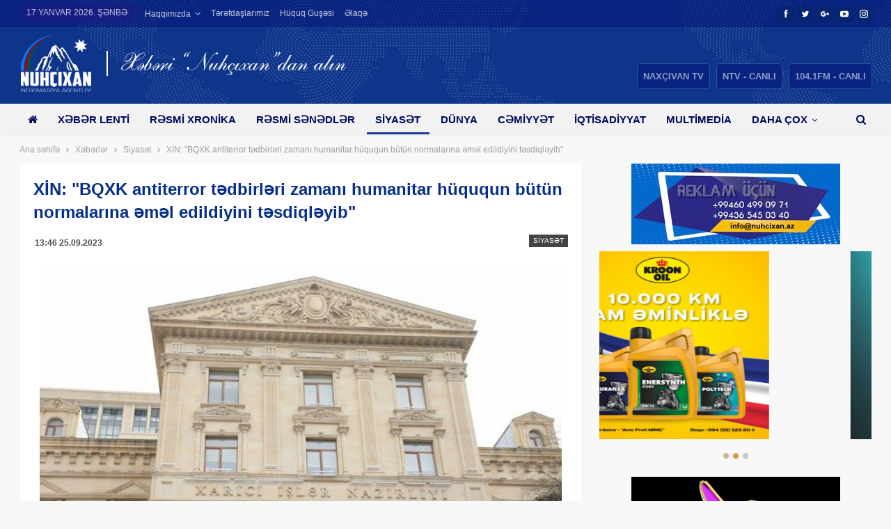

--- FILE ---
content_type: text/html; charset=utf-8
request_url: https://nuhcixan.az/news/siyaset/92684-xin-bqxk-antiterror-tedbirleri-zamani-humanitar-huququn-butun-normalarina-emel-edildiyini-tesdiqleyib
body_size: 14264
content:
<!DOCTYPE html>
<!--[if IE 8]>
<html class="ie ie8" lang="az"> <![endif]-->
<!--[if IE 9]>
<html class="ie ie9" lang="az"> <![endif]-->
<!--[if gt IE 9]><!-->
<html lang="az" dir="ltr" xmlns:og="http://ogp.me/ns#" xmlns:article="http://ogp.me/ns/article#" xmlns:book="http://ogp.me/ns/book#" xmlns:profile="http://ogp.me/ns/profile#" xmlns:video="http://ogp.me/ns/video#">
<!--<![endif]-->

<head>
    <base href="https://nuhcixan.az/" />
    <title>XİN: &quot;BQXK antiterror tədbirləri zamanı humanitar hüququn bütün normalarına əməl edildiyini təsdiqləyib&quot; | "Nuhçıxan" İnformasiya Agentliyi</title>
    <meta name="google-site-verification" content="53yi1PMmyBdA2pbozCCoYsOEHw7Px6kICvSSvuSfw3Q" />
    <meta name="yandex-verification" content="4618381fda57d0ab" />
    <meta charset="UTF-8">
    <meta http-equiv="X-UA-Compatible" content="IE=edge">
    <meta name="viewport" content="width=device-width, initial-scale=1.0">
    <meta name="keywords" content="XİN: &quot;BQXK antiterror tədbirləri zamanı humanitar hüququn bütün normalarına əməl edildiyini təsdiqləyib&quot; | "Nuhçıxan" İnformasiya Agentliyi">
    <meta name="description" content="XİN: &quot;BQXK antiterror tədbirləri zamanı humanitar hüququn bütün normalarına əməl edildiyini təsdiqləyib&quot; | "Nuhçıxan" İnformasiya Agentliyi">
    <meta property="og:type" content="article" />
    <meta property="og:title" content="XİN: &quot;BQXK antiterror tədbirləri zamanı humanitar hüququn bütün normalarına əməl edildiyini təsdiqləyib&quot; | "Nuhçıxan" İnformasiya Agentliyi" />
    <meta property="og:description" content="XİN: &quot;BQXK antiterror tədbirləri zamanı humanitar hüququn bütün normalarına əməl edildiyini təsdiqləyib&quot; | "Nuhçıxan" İnformasiya Agentliyi"/>
    <meta property="og:url" content="https://nuhcixan.az/news/siyaset/92684-xin-bqxk-antiterror-tedbirleri-zamani-humanitar-huququn-butun-normalarina-emel-edildiyini-tesdiqleyib" />
    <meta property="og:site_name" content=""Nuhçıxan" İnformasiya Agentliyi" />
    <meta property="fb:app_id" content="288589205630312" />
    <meta property="og:image" content="https://img.nuhcixan.az/news/2023/09/photo_92684.jpg?v=MjAyMy0wOS0yNSAxNDowNjozMw==" />
    <meta property="og:image:width" content="750" />
    <meta property="og:image:height" content="416" />
    <meta property="og:locale" content="az" />
    <meta name="twitter:card" content="summary_large_image" />
    <meta name="twitter:url" content="https://nuhcixan.az/news/siyaset/92684-xin-bqxk-antiterror-tedbirleri-zamani-humanitar-huququn-butun-normalarina-emel-edildiyini-tesdiqleyib" />
    <meta name="twitter:title" content="XİN: &quot;BQXK antiterror tədbirləri zamanı humanitar hüququn bütün normalarına əməl edildiyini təsdiqləyib&quot; | "Nuhçıxan" İnformasiya Agentliyi" />
    <meta name="twitter:description" content="XİN: &quot;BQXK antiterror tədbirləri zamanı humanitar hüququn bütün normalarına əməl edildiyini təsdiqləyib&quot; | "Nuhçıxan" İnformasiya Agentliyi" />
    <meta name="twitter:site" content="@Naxcivantv" />
    <meta name="twitter:image" content="https://img.nuhcixan.az/news/2023/09/photo_92684.jpg?v=MjAyMy0wOS0yNSAxNDowNjozMw==" />
    <meta name="twitter:creator" content="@Naxcivantv" />
    <meta name="google-adsense-account" content="ca-pub-6547492287675968">

    <link rel="canonical" href="https://nuhcixan.az/news/siyaset/92684-xin-bqxk-antiterror-tedbirleri-zamani-humanitar-huququn-butun-normalarina-emel-edildiyini-tesdiqleyib" />
    <link rel='shortlink' href='https://nuhcixan.az/news/siyaset/92684-xin-bqxk-antiterror-tedbirleri-zamani-humanitar-huququn-butun-normalarina-emel-edildiyini-tesdiqleyib' />
    <link rel="shortcut icon" href="images/favicon.png">
    <link rel='dns-prefetch' href="//fonts.googleapis.com" />
    <link rel='dns-prefetch' href="//s.w.org" />
    <link rel="manifest" href="/manifest.json" />

    <script src="https://cdn.onesignal.com/sdks/OneSignalSDK.js" async=""></script>
    <script>
        var OneSignal = window.OneSignal || [];
        OneSignal.push(function() {
            OneSignal.init({
                appId: "31b7960f-30e5-4611-8de1-0f5733616650",
                autoRegister: true,
                persistNotification: false
            });
        });
    </script>

    <script type='text/javascript' src='https://platform-api.sharethis.com/js/sharethis.js#property=6471e40aa660b80019d55db9&product=sop' async='async'></script>

    <script async src="https://pagead2.googlesyndication.com/pagead/js/adsbygoogle.js?client=ca-pub-6547492287675968"
            crossorigin="anonymous"></script>

    <style type="text/css">
        .mistape-test,
        .mistape_mistake_inner {
            color: #e42029 !important;
        }

        #mistape_dialog h2::before,
        #mistape_dialog .mistape_action,
        .mistape-letter-back {
            background-color: #e42029 !important;
        }

        #mistape_reported_text:before,
        #mistape_reported_text:after {
            border-color: #e42029 !important;
        }

        .mistape-letter-front .front-left {
            border-left-color: #e42029 !important;
        }

        .mistape-letter-front .front-right {
            border-right-color: #e42029 !important;
        }

        .mistape-letter-front .front-bottom,
        .mistape-letter-back>.mistape-letter-back-top,
        .mistape-letter-top {
            border-bottom-color: #e42029 !important;
        }

        .mistape-logo svg {
            fill: #e42029 !important;
        }
    </style>
    <link rel='stylesheet' id='contact-form-7-css' href='css/styles.css' type='text/css' media='all' />
    <link rel='stylesheet' id='js_composer_front-css' href='css/js_composer.min.css' type='text/css' media='all' />
    <link rel='stylesheet' id='publisher-child-css' href='css/style.css' type='text/css' media='all' />
    <link rel='stylesheet' id='better-framework-main-fonts-css' href='https://fonts.googleapis.com/css?family=Frank+Ruhl+Libre:700' type='text/css' media='all' />

    <script type="text/javascript" src="js/jquery.js"></script>
    <script type="text/javascript" src="js/jquery-migrate.min.js"></script>
    <!--[if lt IE 9]>
    <script type="text/javascript" src="js/html5shiv.min.js"></script>
    <![endif]-->
    <!--[if lt IE 9]>
    <script type="text/javascript" src="js/respond.min.js"></script>
    <![endif]-->

    <!-- Global site tag (gtag.js) - Google Analytics -->
    <script async src="https://www.googletagmanager.com/gtag/js?id=G-LVTJ9QEL4G"></script>
    <script>
        window.dataLayer = window.dataLayer || [];
        function gtag(){dataLayer.push(arguments);}
        gtag('js', new Date());

        gtag('config', 'G-LVTJ9QEL4G');
    </script>

    <!-- Global site tag (gtag.js) - Google Analytics -->
    <script async src="https://www.googletagmanager.com/gtag/js?id=UA-116918787-1"></script>
    <script>
        window.dataLayer = window.dataLayer || [];

        function gtag() {
            dataLayer.push(arguments);
        }
        gtag('js', new Date());

        gtag('config', 'UA-116918787-1');
    </script>

    <!--[if lte IE 9]><link rel="stylesheet" type="text/css" href="css/vc_lte_ie9.min.css" media="screen"><![endif]-->
    <script type="application/ld+json">
        {
            "@context": "http:\/\/schema.org\/",
            "@type": "organization",
            "@id": "#organization",
            "logo": {
                "@type": "ImageObject",
                "url": "https:\/\/nuhcixan.az\/images\/logo-top-2.png"
            },
            "url": "https:\/\/nuhcixan.az\/",
            "name": "&quot;Nuh\u00e7\u0131xan&quot; \u0130nformasiya Agentliyi",
            "description": "X\u0259b\u0259rl\u0259r"
        }
    </script>
    <script type="application/ld+json">
        {
            "@context": "http:\/\/schema.org\/",
            "@type": "WebSite",
            "name": "&quot;Nuh\u00e7\u0131xan&quot; \u0130nformasiya Agentliyi",
            "alternateName": "X\u0259b\u0259rl\u0259r",
            "url": "https:\/\/nuhcixan.az\/",
            "potentialAction": {
                "@type": "SearchAction",
                "target": "https:\/\/nuhcixan.az\/search\/{search_term}",
                "query-input": "required name=search_term"
            }
        }
    </script>
    <link rel='stylesheet' id='bf-minifed-css-1' href='css/f3e24ba3c9fe7640f3472aa8c5d82372.css?v=0.7' type='text/css' media='all' />
    <link rel='stylesheet' id='-1533642103' href='css/6652bc81774da4236f89599e09f479e2.css?v=2.1' type='text/css' media='all' />

    <!-- BetterFramework Head Inline CSS -->
    <style>
        /* responsive monitor */
        @media(min-width: 1200px) {
            .ntv-mobile__yayim {
                padding: 15px 20px 15px 20px;
                background-color: #004288;
                text-align: center;
            }

            .ntv-mobile__yayim a {
                background: #082480;
                border-radius: 5px;
                border: 1px solid #32529b;
                padding: 10px 0;
                margin-left: 5px;
                color: #fff;
                text-transform: uppercase
            }

            .ntv-mobile__yayim a:hover {
                border: 1px solid #fff
            }

            .ntv-mobile__yayim a span {
                padding: 8px;
                color: rgba(255, 255, 255, .55);
                text-transform: uppercase;
                font-weight: 700
            }

            .ntv-mobile__yayim a span:hover {
                color: rgba(255, 255, 255, 1)
            }
        }

        /* responsive landscape tablet */
        @media(min-width: 1019px) and (max-width: 1199px) {
            .ntv-mobile__yayim {
                padding: 15px 20px 15px 20px;
                background-color: #004288;
                text-align: center;
            }

            .ntv-mobile__yayim a {
                background: #082480;
                border-radius: 5px;
                border: 1px solid #32529b;
                padding: 10px 0;
                margin-left: 5px;
                color: #fff;
                text-transform: uppercase
            }

            .ntv-mobile__yayim a:hover {
                border: 1px solid #fff
            }

            .ntv-mobile__yayim a span {
                padding: 8px;
                color: rgba(255, 255, 255, .55);
                text-transform: uppercase;
                font-weight: 700
            }

            .ntv-mobile__yayim a span:hover {
                color: rgba(255, 255, 255, 1)
            }
        }

        /* responsive portrait tablet */
        @media(min-width: 768px) and (max-width: 1018px) {
            .ntv-mobile__yayim {
                padding: 15px 20px 15px 20px;
                background-color: #004288;
                text-align: center;
            }

            .ntv-mobile__yayim a {
                background: #082480;
                border-radius: 5px;
                border: 1px solid #32529b;
                padding: 10px 0;
                margin-left: 5px;
                color: #fff;
                text-transform: uppercase
            }

            .ntv-mobile__yayim a:hover {
                border: 1px solid #fff
            }

            .ntv-mobile__yayim a span {
                padding: 8px;
                color: rgba(255, 255, 255, .55);
                text-transform: uppercase;
                font-weight: 700
            }

            .ntv-mobile__yayim a span:hover {
                color: rgba(255, 255, 255, 1)
            }
        }

        /* responsive phone */
        @media(max-width: 767px) {
            .ntv-mobile__yayim {
                padding: 15px 20px 15px 20px;
                background-color: #004288;
                text-align: center;
            }

            .ntv-mobile__yayim a {
                background: #082480;
                border-radius: 5px;
                border: 1px solid #32529b;
                padding: 10px 0;
                margin-left: 5px;
                color: #fff;
                text-transform: uppercase
            }

            .ntv-mobile__yayim a:hover {
                border: 1px solid #fff
            }

            .ntv-mobile__yayim a span {
                padding: 8px;
                color: rgba(255, 255, 255, .55);
                text-transform: uppercase;
                font-weight: 700
            }

            .ntv-mobile__yayim a span:hover {
                color: rgba(255, 255, 255, 1)
            }
        }
    </style>
    <!-- /BetterFramework Head Inline CSS-->
    <style type="text/css" data-type="vc_shortcodes-custom-css">
        .vc_custom_1520950749366 {
            margin-bottom: 0px !important;
        }

        .vc_custom_1520108906903 {
            margin-top: 0px !important;
            margin-right: 0px !important;
            margin-bottom: 0px !important;
            margin-left: 0px !important;
            border-top-width: 0px !important;
            border-right-width: 0px !important;
            border-bottom-width: 0px !important;
            border-left-width: 0px !important;
            padding-top: 20px !important;
            padding-right: 15px !important;
            padding-bottom: 25px !important;
            padding-left: 15px !important;
            background-position: center !important;
            background-repeat: no-repeat !important;
            background-size: cover !important;
            border-left-color: #8224e3 !important;
            border-left-style: inset !important;
            border-right-color: #8224e3 !important;
            border-right-style: inset !important;
            border-top-color: #8224e3 !important;
            border-top-style: inset !important;
            border-bottom-color: #8224e3 !important;
            border-bottom-style: inset !important;
        }

        .vc_custom_1520016263217 {
            margin-bottom: 4px !important;
            padding-top: 3px !important;
            padding-right: 1px !important;
            padding-bottom: 2px !important;
            padding-left: 1px !important;
            background-color: #ffffff !important;
        }

        .vc_custom_1526316735493 {
            padding-right: 15px !important;
            padding-left: 15px !important;
        }

        .vc_custom_1520323112201 {
            padding-right: 15px !important;
            padding-left: 15px !important;
        }

        .vc_custom_1520316246541 {
            padding-right: 15px !important;
            padding-left: 15px !important;
        }
    </style><noscript>
        <style type="text/css">
            .wpb_animate_when_almost_visible {
                opacity: 1;
            }
        </style>
    </noscript>
</head>

<body data-rsssl=1 class="post-template-default single single-post single-format-standard active-light-box ltr close-rh page-layout-2-col-right full-width main-menu-sticky-smart active-ajax-search single-prim-cat-10 single-cat-10  wpb-js-composer js-comp-ver-5.4.5 vc_responsive bs-ll-a" dir="ltr">
<div class="main-wrap content-main-wrap">

    <header id="header" class="site-header header-style-1 full-width" itemscope="itemscope" itemtype="https://schema.org/WPHeader">
    <section class="topbar topbar-style-1 hidden-xs hidden-xs">
        <div class="content-wrap">
            <div class="container">
                <div class="topbar-inner clearfix">

                    <div class="section-links">
                        <div class="better-studio-shortcode bsc-clearfix better-social-counter style-button not-colored in-4-col">
                            <ul class="social-list bsc-clearfix">
                                <li class="social-item facebook"><a href="https://www.facebook.com/NaxcivanTeleviziyasi" target="_blank"><i class="item-icon bsfi-facebook"></i><span class="item-title">Bəyənənlər</span></a></li>
                                <li class="social-item twitter"><a href="https://twitter.com/Naxcivantv" target="_blank"><i class="item-icon bsfi-twitter"></i><span class="item-title">İzləyicilər</span></a></li>
                                <li class="social-item google"><a href="https://plus.google.com/115961645242171869055" target="_blank"><i class="item-icon bsfi-google"></i><span class="item-title">İzləyicilər</span></a></li>
                                <li class="social-item youtube"><a href="https://youtube.com/channel/UCUROYOmPr_mkBphAtLn8X4w" target="_blank"><i class="item-icon bsfi-youtube"></i><span class="item-title">Abunəçilər</span></a></li>
                                <li class="social-item instagram"><a href="https://www.instagram.com/naxcivantv" target="_blank"><i class="item-icon bsfi-instagram"></i><span class="item-title">İzləyicilər</span></a></li>
                            </ul>
                        </div>
                    </div>

                    <div class="section-menu">
                        <div id="menu-top" class="menu top-menu-wrapper" role="navigation" itemscope="itemscope" itemtype="https://schema.org/SiteNavigationElement">
                            <nav class="top-menu-container">
                                <ul id="top-navigation" class="top-menu menu clearfix bsm-pure">
                                    <li id="topbar-date" class="menu-item menu-item-date">
                                        <span class="topbar-date">17 yanvar 2026. Şənbə</span>
                                    </li>
                                    <li class="menu-item menu-item-has-children better-anim-fade"><a href="#">Haqqımızda</a>
                                        <ul class="sub-menu">
                                            <li class="menu-item better-anim-fade"><a href="/haqqimizda">Ümumi məlumat</a></li>
                                            <li class="menu-item better-anim-fade"><a href="/nizamname">Nizamnamə</a></li>
                                        </ul>
                                    </li>
                                    <li class="menu-item better-anim-fade"><a href="/terefdaslarimiz">Tərəfdaşlarımız</a></li>
                                    <li class="menu-item better-anim-fade"><a href="law">Hüquq guşəsi</a></li>
                                    <li class="menu-item better-anim-fade"><a href="/elaqe">Əlaqə</a></li>
                                </ul>
                            </nav>
                        </div>
                    </div>
                </div>
            </div>
        </div>
    </section>
    <div class="header-inner">
        <div class="content-wrap">
            <div class="container">
                <div id="site-branding" class="site-branding">
                            <span id="site-title" class="logo h1 img-logo">
                                <a href="/" itemprop="url" rel="home">
                                    <img id="site-logo" src="images/logo-top-2.png" alt="Nuhcixan News" />
                                    <span class="site-title">Nuhcixan News - Xəbərlər</span>
                                </a>
                            </span>

                    <div class="ntv-yayim">
                        <a href="https://ntv.az/" target="_blank" title="NAXÇIVAN TV"><span>NAXÇIVAN TV</span></a>
                        <a href="https://live.ntv.az/" target="_blank" title="Canlı TV"><span>NTV - CANLI</span></a>
                        <a href="https://radio.ntv.az/" target="_blank" title="Canlı Radio"><span class="ntv-radio">104.1FM - CANLI</span></a>
                    </div>
                </div><!-- .site-branding -->
            </div>

        </div>
    </div>
    <div id="menu-main" class="menu main-menu-wrapper show-search-item menu-actions-btn-width-1" role="navigation" itemscope="itemscope" itemtype="https://schema.org/SiteNavigationElement">
        <div class="main-menu-inner">
            <div class="content-wrap">
                <div class="container">

                    <nav class="main-menu-container">
                        <ul id="main-navigation" class="main-menu menu bsm-pure clearfix">
                            <li class="menu-item page_item menu-title-hide better-anim-fade menu-have-icon menu-icon-type-fontawesome "><a href="/"><i class="bf-icon fa fa-home"></i><span class="hidden">Ana səhifə</span></a></li>
                                                            <li class="menu-item "><a href="news">Xəbər lenti</a></li>
                                                            <li class="menu-item "><a href="news/resmi-xronika">Rəsmi xronika</a></li>
                                                            <li class="menu-item "><a href="news/resmi-senedler">Rəsmi sənədlər</a></li>
                                                            <li class="menu-item current-menu-item"><a href="news/siyaset">Siyasət</a></li>
                                                            <li class="menu-item "><a href="news/dunya">Dünya</a></li>
                                                            <li class="menu-item "><a href="news/cemiyyet">Cəmiyyət</a></li>
                                                            <li class="menu-item "><a href="news/iqtisadiyyat">İqtisadiyyat</a></li>
                                                            <li class="menu-item "><a href="news/video">Multimedia</a></li>
                                                            <li class="menu-item "><a href="news/elm-tehsil">Elm və təhsil</a></li>
                                                            <li class="menu-item "><a href="news/sehiyye">Səhiyyə</a></li>
                                                            <li class="menu-item "><a href="news/texnologiya">Texnologiya</a></li>
                                                            <li class="menu-item "><a href="news/gencler-idman">Gənclər və İdman</a></li>
                                                            <li class="menu-item "><a href="news/medeniyyet-turizm">Mədəniyyət və Turizm</a></li>
                                                            <li class="menu-item "><a href="news/hava">Hava</a></li>
                                                            <li class="menu-item "><a href="news/reklam">Reklam və elanlar</a></li>
                                                            <li class="menu-item "><a href="authors">Köşə yazarları</a></li>
                            
                        </ul><!-- #main-navigation -->
                        <div class="menu-action-buttons width-1">
                            <div class="search-container close">
                                <span class="search-handler"><i class="fa fa-search"></i></span>
                                <div class="search-box clearfix">
                                    <form role="search" method="get" class="search-form clearfix" action="/" onsubmit="return false;">
                                        <input type="search" class="search-field" placeholder="Axtar..." value="" name="q" title="Axtarış:" autocomplete="off">
                                        <input type="submit" class="search-submit" value="Axtar">
                                    </form><!-- .search-form -->
                                </div>
                            </div>
                        </div>
                    </nav><!-- .main-menu-container -->

                </div>
            </div>
        </div>
    </div><!-- .menu -->
</header><!-- .header -->
<div class="rh-header clearfix light deferred-block-exclude">
    <div class="rh-container clearfix">

        <div class="menu-container close">
            <span class="menu-handler"><span class="lines"></span></span>
        </div><!-- .menu-container -->

        <div class="logo-container">
            <a href="/" itemprop="url" rel="home">
                <img src="images/logo-m-1.png" alt="&quot;Nuhçıxan&quot; İnformasiya Agentliyi" /> </a>
        </div><!-- .logo-container -->
    </div><!-- .rh-container -->
    <div class="ntv-mobile__yayim">
                <a href="https://ntv.az/" target="_blank" title="NAXÇIVAN TV"><span>NAXÇIVAN TV</span></a>
        <a href="https://live.ntv.az/" target="_blank" title="Canlı TV"><span>NTV - CANLI</span></a>
        <a href="https://radio.ntv.az/" target="_blank" title="Canlı Radio"><span class="ntv-radio">104.1FM - CANLI</span></a>

        <div class="site-header mobile-search" style="display: block">
            <div class="search-container close">
                <span class="search-handler"><i class="fa fa-search"></i></span>
                <div class="search-box clearfix">

                    <div class="rh-cover2">
                        <form role="search" method="get" class="search-form" action="/" onsubmit="return false;">
                            <input type="search" class="search-field" placeholder="Axtar..." value="" name="q" title="Axtarış:" autocomplete="off">
                            <button name="search" style="position: absolute;top: 0;right: 0;opacity: 0;">Axtar</button>
                        </form>
                    </div>


                </div>
            </div>
        </div>

    </div>

    <script>
        jQuery('form button[name=search]').on('click',function(){
            var q = jQuery(this).prev().val();
            window.location.href='/search/'+q;
        });
    </script>

</div><!-- .rh-header -->

<style>
    @media (max-width: 767px){
        .ntv-mobile__yayim {
            padding: 15px 20px 15px 15px;
            background-color: #004288;
            text-align: left;
        }
    }
    .site-header .search-container .search-box .search-form .search-field{
        height: 36px;
    }
    .mobile-search {
        position: absolute;
        top: 59px;
        right: 20px;
        /*width: 310px;*/
    }
    .mobile-search .search-box{
        background: #0f358a!important;
        position: relative!important;
    }
    .mobile-search i {
        background: #082480;
        border-radius: 5px;
        border: 1px solid #32529b;
        padding: 10px;
        margin-left: 5px;
        color: #fff;
    }
    .rh-cover2 .search-form {
        position: relative;
        background: rgba(255,255,255,0.5);
        border-radius: 6px;
        margin-top: 3px;
    }

    .rh-cover2 .search-form input[type=search] {
        margin: 0;
        background: rgba(255,255,255,.2);
        color: #fff;
        border: none;
        border-radius: 3px;
        box-shadow: none;
        float: none;
        webkit-backface-visibility: hidden;
        backface-visibility: hidden
    }

    .rh-cover2 .search-form input[type=submit] {
        display: none
    }

    .rh-cover2 .search-form:before {
        content: "\f002";
        position: absolute;
        right: 18px;
        top: 9px;
        display: inline-block;
        font: 16px/1 FontAwesome;
        text-rendering: auto;
        -webkit-font-smoothing: antialiased;
        -moz-osx-font-smoothing: grayscale;
        color: #082480
    }

    .rh-cover2 .search-form ::-webkit-input-placeholder {
        color: #fff
    }

    .rh-cover2 .search-form ::-moz-placeholder {
        color: #fff
    }

    .rh-cover2 .search-form :-ms-input-placeholder {
        color: #fff
    }

    .rh-cover2 .search-form :-moz-placeholder {
        color: #fff
    }
    /*.site-header .search-container .search-box .search-form .search-field*/
</style>    
<style>
    @media only screen and (max-width: 480px) {

        *[class~=pp_pic_holder] { width: 100% !important; left: 0px !important; }
        *[class~=pp_hoverContainer] { width: 90% !important; height: 200px !important;  }
        *[class~=pp_fade] { width: 100% !important;  }
        *[class~=pp_hoverContainer] { height: 190px !important;  }
        *[class~=pp_right] { height: 220px !important;  }
        *[class~=pp_content]  { height: 100% !important; width: 320px !important; }
        *[class~=pp_details]  { display: none !important; }
        *[class~=pp_expand]  { display: none !important; }
        #fullResImage { height: 100% !important; width: 320px !important; }

    }
</style>

    <nav role="navigation" aria-label="Breadcrumbs" class="bf-breadcrumb clearfix bc-top-style">
        <div class="container bf-breadcrumb-container">

            <div class="row">
            <div class="col-sm-8">

            <ul class="bf-breadcrumb-items" itemscope itemtype="http://schema.org/BreadcrumbList">
                <meta name="numberOfItems" content="3" />
                <meta name="itemListOrder" content="Ascending" />
                <li itemprop="itemListElement" itemscope itemtype="http://schema.org/ListItem" class="bf-breadcrumb-item bf-breadcrumb-begin"><a itemprop="item" href="/" rel="home""><span itemprop='name'>Ana səhifə</span><meta itemprop=" position" content="1" /></a></li>
                <li itemprop="itemListElement" itemscope itemtype="http://schema.org/ListItem" class="bf-breadcrumb-item"><a itemprop="item" href="news"><span itemprop='name'>Xəbərlər</span>
                <li itemprop="itemListElement" itemscope itemtype="http://schema.org/ListItem" class="bf-breadcrumb-item"><a itemprop="item" href="news/siyaset"><span itemprop='name'>Siyasət</span>
                        <meta itemprop="position" content="2" /></a></li>
                <li itemprop="itemListElement" itemscope itemtype="http://schema.org/ListItem" class="bf-breadcrumb-item bf-breadcrumb-end"><span itemprop='name'>XİN: "BQXK antiterror tədbirləri zamanı humanitar hüququn bütün normalarına əməl edildiyini təsdiqləyib"</span>
                    <meta itemprop="position" content="3" />
                    <meta itemprop="item" content="https://nuhcixan.az/news/siyaset/92684-xin-bqxk-antiterror-tedbirleri-zamani-humanitar-huququn-butun-normalarina-emel-edildiyini-tesdiqleyib" />
                </li>
            </ul>

            </div>
            <div class="col-sm-4 text-center top-links">
                            </div>
            </div>

        </div>
    </nav>

<div class="content-wrap">
    <main id="content" class="content-container">

        <div class="container layout-2-col layout-2-col-1 layout-right-sidebar layout-bc-before post-template-1">
            <div class="row main-section">
                <div class="col-sm-8 __content-column">
                    <div class="single-container">
                        <article class="post type-post status-publish format-standard has-post-thumbnail  category-rsmi-xronika tag-abs-inmudafinazirliyinin tag-ilhamliyev tag-numayndheytini tag-prezident tag-qbuledib single-post-content has-thumbnail">
                            <div class="post-header post-tp-1-header">
                                <h1 class="single-post-title">
                                    <span class="post-title" itemprop="headline">XİN: "BQXK antiterror tədbirləri zamanı humanitar hüququn bütün normalarına əməl edildiyini təsdiqləyib"</span>
                                </h1>
                                                                <div class="post-meta-wrap clearfix">
                                    <div class="term-badges "><span class="term-badge term-10"><a href="news/siyaset">Siyasət</a></span></div>
                                    <div class="post-meta single-post-meta">
                                        <span class="time"><time class="post-published updated" datetime="2023-09-25T13:46:00+04:00"><b>13:46 25.09.2023</b></time></span>
                                    </div>
                                </div>
                                <div class="single-featured">

                                                                            <a class="post-thumbnail open-lightbox" href="https://img.nuhcixan.az/news/2023/09/photo_92684.jpg?v=MjAyMy0wOS0yNSAxNDowNjozMw=="><img alt="" data-src="https://img.nuhcixan.az/news/2023/09/photo_92684.jpg?v=MjAyMy0wOS0yNSAxNDowNjozMw=="></a>
                                                                    </div>
                            </div>
                            <div class="post-share single-post-share top-share clearfix style-9" style="display: flex">
                                <div class="__share-handler-wrap " style="flex: 1;">
                                    <span class="share-handler post-share-btn rank-0" style="display: none">
                                        <i class="bf-icon  fa fa-share-alt"></i> <b class="text">Paylaş</b>
                                    </span>

                                    <div>
                                        <!-- ShareThis BEGIN --><div class="sharethis-inline-share-buttons"></div><!-- ShareThis END -->
                                    </div>
                                                                    </div>
                                <div class="post-share-btn-group" style="flex: 1;">
                                    <span class="views post-share-btn post-share-btn-views rank-0">

                                        <script type="text/javascript">
                                            jQuery('document').ready(function() {
                                                jQuery('.acticle_content').fontResize({defaultSize :"16px"});
                                            });
                                        </script>
                                        <style>
                                            .fontresize {margin: 0 0.5em 0 0;}
                                            a.fontresize {color:#000;}
                                            .decreaseFont {font-size: 1.1em;margin-left: 10px;}
                                            .normalizeFont {font-size: 1.3em;}
                                            .increaseFont {font-size: 1.5em;}
                                        </style>
                                        <span class="resize">
                                            <a href="" class="decreaseFont fontresize">A-</a>
                                            <a href="" class="normalizeFont fontresize">A</a>
                                            <a href="" class="increaseFont fontresize">A+</a>
                                        </span>
                                                                            </span>
                                </div>

                            </div>
                            <div class="entry-content clearfix single-post-content acticle_content">

                                <!-- Story Body -->

                                
                                <p style="text-align:justify">"Beynəlxalq Qızıl Xaç Komitəsi (BQXK) daxil, beynəlxalq təşkilatlar cari ilin 19-20 sentyabr tarixlərində Azərbaycan ərazisində mövcud olan erməni silahlı birləşmələrinə qarşı həyata keçirilən antiterror tədbirləri zamanı beynəlxalq humanitar hüququn bütün normalarına əməl edildiyini təsdiqləyib".</p>

<p style="text-align:justify"><a href="https://nuhcixan.az/" target="_blank">NUHÇIXAN</a> xəbər verir ki, bu fikirlər Azərbaycan Xarici İşlər Nazirliyinin mətbuat katibi Ayxan Hacızadənin E.Makronun TF1 kanalında EN DIRECT proqramına müsahibəsi zamanı səsləndirdiyi fikirlərə dair şərhində əksini tapıb.</p>

<p style="text-align:justify">"Cari ilin 19-20 sentyabr tarixlərində Azərbaycan ərazisində mövcud olan erməni silahlı birləşmələrinə qarşı həyata keçirilmiş antiterror tədbirləri zamanı da beynəlxalq humanitar hüququn bütün normalarına əməl edildiyi Beynəlxalq Qızıl Xaç Komitəsi (BQXK) daxil, beynəlxalq təşkilatlar tərəfindən təsdiq edilmiş və hətta Azərbaycanın guya mülki əhalini hədəf aldığı iddialarının heç bir həqiqəti əks etdirmədiyi Ermənistan Baş naziri tərəfindən bildirilib. Bu xüsusda, Azərbaycanın bu tədbirlərinə qarşı səsləndirilən fikirlərin heç bir əsası yoxdur", - XİN rəsmisi vurğulayıb.</p>
                                
                                <div class="row">
                                    <div class="col-sm-12 hidden-xs">
                                        <div class="mistape_caption"><span class="mistape-link-wrap"><span class="mistape-link mistape-logo"><svg version="1.1" id="Layer_1" xmlns="http://www.w3.org/2000/svg" xmlns:xlink="http://www.w3.org/1999/xlink" x="0px" y="0px" width="100px" height="100px" viewBox="-19 -40 100 100" enable-background="new -19 -40 100 100" xml:space="preserve">
                                                <g>
                                                    <path d="M24,34.6L38.8,5l3.3,3.3L56.5-2l-1.6-2.2l-12.6,9L21.2-16.3l8.9-12.5l-2.2-1.6L17.7-16.1l3.3,3.3L-8.6,2l0,0.8 c-0.7,13.2-2,27.9-9.1,35.2l-0.9,0.9l2,2l1.9,1.9l1.8,1.8l1-1c7-7.1,21.2-8.3,35.2-9.1L24,34.6z M-12.2,40.3L6.3,21.8 c1.5,0.6,3.2,0.4,4.4-0.8c1.6-1.6,1.6-4.1,0-5.7c-1.6-1.6-4.1-1.6-5.7,0c-1.3,1.3-1.5,3.2-0.7,4.7l-19,19l-0.2-0.2 c6.8-8,8.2-22.2,8.9-35.2L23-10.7L36.8,3L22.3,32C9.1,32.7-4.3,34-12.2,40.3z" />
                                                    <rect x="-5.3" y="47.8" width="86" height="2.7" />
                                                </g>
                                            </svg></span></span></p>
                                            <p>Mətndə səhv varsa, onu qeyd edib <em>Ctrl+Enter</em> düyməsini basaraq bizə göndərin.</p>
                                        </div>
                                    </div>
                                </div>
                            </div>
                            <div class="post-share single-post-share bottom-share clearfix style-1">
                                                                <div class="__share-handler-wrap ">
                                    <span class="share-handler post-share-btn rank-0">
                                        <i class="bf-icon  fa fa-share-alt"></i> <b class="text">Paylaş</b>
                                    </span>

                                    <div>
                                        <!-- ShareThis BEGIN --><div class="sharethis-inline-share-buttons"></div><!-- ShareThis END -->
                                    </div>
                                </div>
                            </div>
                        </article>
                                            </div>
                    <div class="post-related">

                        <div class="section-heading sh-t3 sh-s1 ">

                            <span class="h-text related-posts-heading">Digər xəbərlər</span>

                        </div>


                        <div class="bs-pagination-wrapper main-term-none next_prev ">
                            <div class="listing listing-thumbnail listing-tb-2 clearfix  scolumns-3 simple-grid">
                                                                <div class="post-41958 type-post format-standard has-post-thumbnail   listing-item listing-item-thumbnail listing-item-tb-2 main-term-10">
                                    <div class="item-inner clearfix">
                                        <div class="featured">
                                            <div class="term-badges floated"><span class="term-badge term-10"><a href="news/siyaset">Siyasət</a></span></div>
                                            <a title="Azərbaycanda Ukrayna dilinin tədris imkanlarının genişləndirilməsi müzakirə edilib" data-src="https://img.nuhcixan.az/news/2026/01/photo_135487.jpg" __data-bs-srcset="{&quot;baseurl&quot;:&quot;https:\/\/nuhcixan.az\/wp-content\/uploads\/2018\/12\/&quot;,&quot;sizes&quot;:{&quot;86&quot;:&quot;15438437344067046588_1000x669-86x64.jpg&quot;,&quot;210&quot;:&quot;15438437344067046588_1000x669-210x136.jpg&quot;,&quot;279&quot;:&quot;15438437344067046588_1000x669-279x220.jpg&quot;,&quot;357&quot;:&quot;15438437344067046588_1000x669-357x210.jpg&quot;,&quot;750&quot;:&quot;15438437344067046588_1000x669-750x430.jpg&quot;,&quot;1000&quot;:&quot;15438437344067046588_1000x669.jpg&quot;}}" class="img-holder" href="news/siyaset/135487-azerbaycanda-ukrayna-dilinin-tedris-imkanlarinin-genislendirilmesi-muzakire-edilib"></a>
                                        </div>
                                        <p class="title">
                                            <a class="post-url" href="news/siyaset/135487-azerbaycanda-ukrayna-dilinin-tedris-imkanlarinin-genislendirilmesi-muzakire-edilib" title="Azərbaycanda Ukrayna dilinin tədris imkanlarının genişləndirilməsi müzakirə edilib">
                                                <span class="post-title">Azərbaycanda Ukrayna dilinin tədris imkanlarının genişləndirilməsi müzakirə edilib</span>
                                            </a>
                                        </p>
                                    </div>
                                </div>
                                                                <div class="post-41958 type-post format-standard has-post-thumbnail   listing-item listing-item-thumbnail listing-item-tb-2 main-term-10">
                                    <div class="item-inner clearfix">
                                        <div class="featured">
                                            <div class="term-badges floated"><span class="term-badge term-10"><a href="news/siyaset">Siyasət</a></span></div>
                                            <a title="Suriyadan ana və dörd övladı Azərbaycana repatriasiya edilib" data-src="https://img.nuhcixan.az/news/2026/01/photo_135489.jpg" __data-bs-srcset="{&quot;baseurl&quot;:&quot;https:\/\/nuhcixan.az\/wp-content\/uploads\/2018\/12\/&quot;,&quot;sizes&quot;:{&quot;86&quot;:&quot;15438437344067046588_1000x669-86x64.jpg&quot;,&quot;210&quot;:&quot;15438437344067046588_1000x669-210x136.jpg&quot;,&quot;279&quot;:&quot;15438437344067046588_1000x669-279x220.jpg&quot;,&quot;357&quot;:&quot;15438437344067046588_1000x669-357x210.jpg&quot;,&quot;750&quot;:&quot;15438437344067046588_1000x669-750x430.jpg&quot;,&quot;1000&quot;:&quot;15438437344067046588_1000x669.jpg&quot;}}" class="img-holder" href="news/siyaset/135489-suriyadan-ana-ve-dord-ovladi-azerbaycana-repatriasiya-edilib"></a>
                                        </div>
                                        <p class="title">
                                            <a class="post-url" href="news/siyaset/135489-suriyadan-ana-ve-dord-ovladi-azerbaycana-repatriasiya-edilib" title="Suriyadan ana və dörd övladı Azərbaycana repatriasiya edilib">
                                                <span class="post-title">Suriyadan ana və dörd övladı Azərbaycana repatriasiya edilib</span>
                                            </a>
                                        </p>
                                    </div>
                                </div>
                                                                <div class="post-41958 type-post format-standard has-post-thumbnail   listing-item listing-item-thumbnail listing-item-tb-2 main-term-10">
                                    <div class="item-inner clearfix">
                                        <div class="featured">
                                            <div class="term-badges floated"><span class="term-badge term-10"><a href="news/siyaset">Siyasət</a></span></div>
                                            <a title="Belarusun daxili işlər naziri Azərbaycana səfərə gəlib, Vilayət Eyvazovla görüşüb - FOTOLAR" data-src="https://img.nuhcixan.az/news/2026/01/photo_135485.jpg" __data-bs-srcset="{&quot;baseurl&quot;:&quot;https:\/\/nuhcixan.az\/wp-content\/uploads\/2018\/12\/&quot;,&quot;sizes&quot;:{&quot;86&quot;:&quot;15438437344067046588_1000x669-86x64.jpg&quot;,&quot;210&quot;:&quot;15438437344067046588_1000x669-210x136.jpg&quot;,&quot;279&quot;:&quot;15438437344067046588_1000x669-279x220.jpg&quot;,&quot;357&quot;:&quot;15438437344067046588_1000x669-357x210.jpg&quot;,&quot;750&quot;:&quot;15438437344067046588_1000x669-750x430.jpg&quot;,&quot;1000&quot;:&quot;15438437344067046588_1000x669.jpg&quot;}}" class="img-holder" href="news/siyaset/135485-belarusun-daxili-isler-naziri-azerbaycana-sefere-gelib-vilayet-eyvazovla-gorusub"></a>
                                        </div>
                                        <p class="title">
                                            <a class="post-url" href="news/siyaset/135485-belarusun-daxili-isler-naziri-azerbaycana-sefere-gelib-vilayet-eyvazovla-gorusub" title="Belarusun daxili işlər naziri Azərbaycana səfərə gəlib, Vilayət Eyvazovla görüşüb - FOTOLAR">
                                                <span class="post-title">Belarusun daxili işlər naziri Azərbaycana səfərə gəlib, Vilayət Eyvazovla görüşüb<font color=red> - FOTOLAR</font></span>
                                            </a>
                                        </p>
                                    </div>
                                </div>
                                                                <div class="post-41958 type-post format-standard has-post-thumbnail   listing-item listing-item-thumbnail listing-item-tb-2 main-term-10">
                                    <div class="item-inner clearfix">
                                        <div class="featured">
                                            <div class="term-badges floated"><span class="term-badge term-10"><a href="news/siyaset">Siyasət</a></span></div>
                                            <a title="İSLAMABADDA İLK 'ASAN XİDMƏT' MƏRKƏZİ FƏALİYYƏTƏ BAŞLAYIB - VİDEO" data-src="https://img.nuhcixan.az/news/2026/01/photo_135405.jpg" __data-bs-srcset="{&quot;baseurl&quot;:&quot;https:\/\/nuhcixan.az\/wp-content\/uploads\/2018\/12\/&quot;,&quot;sizes&quot;:{&quot;86&quot;:&quot;15438437344067046588_1000x669-86x64.jpg&quot;,&quot;210&quot;:&quot;15438437344067046588_1000x669-210x136.jpg&quot;,&quot;279&quot;:&quot;15438437344067046588_1000x669-279x220.jpg&quot;,&quot;357&quot;:&quot;15438437344067046588_1000x669-357x210.jpg&quot;,&quot;750&quot;:&quot;15438437344067046588_1000x669-750x430.jpg&quot;,&quot;1000&quot;:&quot;15438437344067046588_1000x669.jpg&quot;}}" class="img-holder" href="news/siyaset/135405-islamabadda-ilk-asan-xidmet-merkezi-fealiyyete-baslayib"></a>
                                        </div>
                                        <p class="title">
                                            <a class="post-url" href="news/siyaset/135405-islamabadda-ilk-asan-xidmet-merkezi-fealiyyete-baslayib" title="İSLAMABADDA İLK 'ASAN XİDMƏT' MƏRKƏZİ FƏALİYYƏTƏ BAŞLAYIB - VİDEO">
                                                <span class="post-title">İSLAMABADDA İLK 'ASAN XİDMƏT' MƏRKƏZİ FƏALİYYƏTƏ BAŞLAYIB<font color=red> - VİDEO</font></span>
                                            </a>
                                        </p>
                                    </div>
                                </div>
                                                                <div class="post-41958 type-post format-standard has-post-thumbnail   listing-item listing-item-thumbnail listing-item-tb-2 main-term-10">
                                    <div class="item-inner clearfix">
                                        <div class="featured">
                                            <div class="term-badges floated"><span class="term-badge term-10"><a href="news/siyaset">Siyasət</a></span></div>
                                            <a title="Digi24: Azərbaycanın əsas hissəsi ilə Naxçıvan arasında nəqliyyat bağlantısının təmini Qərb investisiyalarının Cənubi Qafqaza daxil olmasına şərait yarada bilər" data-src="https://img.nuhcixan.az/news/2026/01/photo_135401.jpg" __data-bs-srcset="{&quot;baseurl&quot;:&quot;https:\/\/nuhcixan.az\/wp-content\/uploads\/2018\/12\/&quot;,&quot;sizes&quot;:{&quot;86&quot;:&quot;15438437344067046588_1000x669-86x64.jpg&quot;,&quot;210&quot;:&quot;15438437344067046588_1000x669-210x136.jpg&quot;,&quot;279&quot;:&quot;15438437344067046588_1000x669-279x220.jpg&quot;,&quot;357&quot;:&quot;15438437344067046588_1000x669-357x210.jpg&quot;,&quot;750&quot;:&quot;15438437344067046588_1000x669-750x430.jpg&quot;,&quot;1000&quot;:&quot;15438437344067046588_1000x669.jpg&quot;}}" class="img-holder" href="news/siyaset/135401-digi24-azerbaycanin-esas-hissesi-ile-naxcivan-arasinda-neqliyyat-baglantisinin-temini-qerb-investisiyalarinin-cenubi-qafqaza-daxil-olmasina-serait-yarada-biler"></a>
                                        </div>
                                        <p class="title">
                                            <a class="post-url" href="news/siyaset/135401-digi24-azerbaycanin-esas-hissesi-ile-naxcivan-arasinda-neqliyyat-baglantisinin-temini-qerb-investisiyalarinin-cenubi-qafqaza-daxil-olmasina-serait-yarada-biler" title="Digi24: Azərbaycanın əsas hissəsi ilə Naxçıvan arasında nəqliyyat bağlantısının təmini Qərb investisiyalarının Cənubi Qafqaza daxil olmasına şərait yarada bilər">
                                                <span class="post-title">Digi24: Azərbaycanın əsas hissəsi ilə Naxçıvan arasında nəqliyyat bağlantısının təmini Qərb investisiyalarının Cənubi Qafqaza daxil olmasına şərait yarada bilər</span>
                                            </a>
                                        </p>
                                    </div>
                                </div>
                                                                <div class="post-41958 type-post format-standard has-post-thumbnail   listing-item listing-item-thumbnail listing-item-tb-2 main-term-10">
                                    <div class="item-inner clearfix">
                                        <div class="featured">
                                            <div class="term-badges floated"><span class="term-badge term-10"><a href="news/siyaset">Siyasət</a></span></div>
                                            <a title="Ötən il 540 nəfər Azərbaycana readmissiya olunub" data-src="https://img.nuhcixan.az/news/2026/01/photo_135400.jpg" __data-bs-srcset="{&quot;baseurl&quot;:&quot;https:\/\/nuhcixan.az\/wp-content\/uploads\/2018\/12\/&quot;,&quot;sizes&quot;:{&quot;86&quot;:&quot;15438437344067046588_1000x669-86x64.jpg&quot;,&quot;210&quot;:&quot;15438437344067046588_1000x669-210x136.jpg&quot;,&quot;279&quot;:&quot;15438437344067046588_1000x669-279x220.jpg&quot;,&quot;357&quot;:&quot;15438437344067046588_1000x669-357x210.jpg&quot;,&quot;750&quot;:&quot;15438437344067046588_1000x669-750x430.jpg&quot;,&quot;1000&quot;:&quot;15438437344067046588_1000x669.jpg&quot;}}" class="img-holder" href="news/siyaset/135400-oten-il-540-nefer-azerbaycana-readmissiya-olunub"></a>
                                        </div>
                                        <p class="title">
                                            <a class="post-url" href="news/siyaset/135400-oten-il-540-nefer-azerbaycana-readmissiya-olunub" title="Ötən il 540 nəfər Azərbaycana readmissiya olunub">
                                                <span class="post-title">Ötən il 540 nəfər Azərbaycana readmissiya olunub</span>
                                            </a>
                                        </p>
                                    </div>
                                </div>
                                                            </div>
                        </div>
                                            </div>
                </div><!-- .content-column -->
                <div class="col-sm-4 __sidebar-column sidebar-column-primary">
                    <aside id="sidebar-primary-sidebar" class="sidebar" role="complementary" aria-label="Primary Sidebar Sidebar" itemscope="itemscope" itemtype="https://schema.org/WPSideBar">
    <div id="better-ads-2" class=" h-ni w-nt primary-sidebar-widget widget widget_better-ads">
        <div class="bsac bsac-clearfix  bsac-align-center bsac-column-1 bsac-hide-on-phone bsac-hide-on-tablet-portrait">
            <div class="bsac-container bsac-type-image  bsac-hide-on-tablet-portrait bsac-hide-on-phone" itemscope="" itemtype="https://schema.org/WPAdBlock" data-adid="87" data-type="image">
                <div class="bs-slider-items-container" data-slider-animation-speed="750" data-slider-autoplay="1" data-slider-control-dots="style-1" data-slider-control-next-prev="off" data-autoplaySpeed="3000">
                    <img src="https://img.nuhcixan.az/banner-cover/photo_1.jpg?v=MjAyMi0xMS0wNCAxNzo0MjowNA==" style="width: 300px;margin-bottom: 10px;" />
                                            <div class="slider bs-slider-item">
                            <a href="https://autoprofi.az/az/motor-yaglari/kroon-oil-motor" target="_blank" style="border:0!important"><img src="https://img.nuhcixan.az/banners/photo_84.jpg" alt="Kroon Oil - sərhədsiz güc, fasiləsiz hərəkət" style="width: 300px; height: 270px" /></a>
                        </div>
                                            <div class="slider bs-slider-item">
                            <a href="" target="_blank" style="border:0!important"><img src="https://img.nuhcixan.az/banners/photo_83.jpg" alt="Protected by ESET" style="width: 300px; height: 270px" /></a>
                        </div>
                                            <div class="slider bs-slider-item">
                            <a href="https://nuhcixan.az/news/cemiyyet/86053-naxcivan-muxtar-respubli" target="_blank" style="border:0!important"><img src="https://img.nuhcixan.az/banners/photo_66.jpg" alt="Naxçıvan Muxtar Respublikasında “Şəhidlər Xatirə Kompleksi”nin əbədiləşdirilməsi üçün Memarlıq Müsabiqəsinə start verilib" style="width: 300px; height: 270px" /></a>
                        </div>
                                        <div class="bs-slider-controls main-term-5"></div>
                </div>
                <br /><br />
                <div class="banner2">
                <p><a href="https://mod.gov.az//images/pdf/d6a9370a7277e7cf8bda91efe1d47d40.pdf" target="_blank"><img alt="" src="https://img.nuhcixan.az/news/Banner/xaribulbul%20300x208.jpg" style="height:208px; width:300px" /></a><br />
<br />
<a href="https://nuhcixan.az/4fesil/" target="_blank"><img alt="" src="https://img.nuhcixan.az/news/Banner/4%20fesil%20300x208.jpg" style="height:208px; width:300px" /></a></p>
                </div>
				            </div>
        </div>
    </div>

    
        <div id="bs-thumbnail-listing-1-2" class=" h-ni w-t primary-sidebar-widget widget widget_bs-thumbnail-listing-1">
            <div class=" bs-listing bs-listing-listing-thumbnail-1 bs-listing-single-tab pagination-animate">
                <p class="section-heading sh-t3 sh-s1 main-term-none">
                    <span class="h-text main-term-none main-link">Son xəbərlər </span>
                </p>
                <div class="bs-pagination-wrapper main-term-none next_prev bs-slider-first-item">
                    <div class="listing listing-thumbnail listing-tb-1 clearfix columns-1">
                                                    <div class="type-post format-standard has-post-thumbnail listing-item listing-item-thumbnail listing-item-tb-1">
                                <div class="item-inner clearfix">
                                    <div class="featured">
                                        <a title="Ağdam və Kəlbəcərdə məskunlaşma olan yaşayış məntəqələri telekommunikasiya xidmətləri ilə təmin edilib - FOTOLAR" data-src="https://img.nuhcixan.az/news-medium/2026/01/photo_135503.jpg" __data-bs-srcset="{&quot;baseurl&quot;:&quot;https:\/\/nuhcixan.az\/wp-content\/uploads\/2018\/12\/&quot;,&quot;sizes&quot;:{&quot;86&quot;:&quot;15439213824261158349_1000x669-86x64.jpg&quot;,&quot;210&quot;:&quot;15439213824261158349_1000x669-210x136.jpg&quot;,&quot;996&quot;:&quot;15439213824261158349_1000x669.jpg&quot;}}" class="img-holder" href="news/cemiyyet/135503-agdam-ve-kelbecerde-meskunlasma-olan-yasayis-menteqeleri-telekommunikasiya-xidmetleri-ile-temin-edilib"></a>
                                    </div>
                                    <p class="title">
                                        <a href="news/cemiyyet/135503-agdam-ve-kelbecerde-meskunlasma-olan-yasayis-menteqeleri-telekommunikasiya-xidmetleri-ile-temin-edilib" class="post-url post-title">Ağdam və Kəlbəcərdə məskunlaşma olan yaşayış məntəqələri telekommunikasiya xidmətləri ilə təmin edilib<font color=red> - FOTOLAR</font></a>
                                    </p>
                                    <div class="post-meta">
                                        <span class="time"><time class="post-published updated" datetime="2018-12-04T15:18:35+00:00">22:22 16.01.2026</time></span>
                                    </div>
                                </div>
                            </div>
                                                    <div class="type-post format-standard has-post-thumbnail listing-item listing-item-thumbnail listing-item-tb-1">
                                <div class="item-inner clearfix">
                                    <div class="featured">
                                        <a title="Aİ-də Çin istehsalı olan hibrid avtomobillərə rüsumların genişləndirilməsi müzakirə olunur" data-src="https://img.nuhcixan.az/news-medium/2026/01/photo_135501.jpg" __data-bs-srcset="{&quot;baseurl&quot;:&quot;https:\/\/nuhcixan.az\/wp-content\/uploads\/2018\/12\/&quot;,&quot;sizes&quot;:{&quot;86&quot;:&quot;15439213824261158349_1000x669-86x64.jpg&quot;,&quot;210&quot;:&quot;15439213824261158349_1000x669-210x136.jpg&quot;,&quot;996&quot;:&quot;15439213824261158349_1000x669.jpg&quot;}}" class="img-holder" href="news/dunya/135501-ai-de-cin-istehsali-olan-hibrid-avtomobillere-rusumlarin-genislendirilmesi-muzakire-olunur"></a>
                                    </div>
                                    <p class="title">
                                        <a href="news/dunya/135501-ai-de-cin-istehsali-olan-hibrid-avtomobillere-rusumlarin-genislendirilmesi-muzakire-olunur" class="post-url post-title">Aİ-də Çin istehsalı olan hibrid avtomobillərə rüsumların genişləndirilməsi müzakirə olunur</a>
                                    </p>
                                    <div class="post-meta">
                                        <span class="time"><time class="post-published updated" datetime="2018-12-04T15:18:35+00:00">21:21 16.01.2026</time></span>
                                    </div>
                                </div>
                            </div>
                                                    <div class="type-post format-standard has-post-thumbnail listing-item listing-item-thumbnail listing-item-tb-1">
                                <div class="item-inner clearfix">
                                    <div class="featured">
                                        <a title="Əmək və sosial müdafiə sahəsində son bir ildə görülən işlər və builki hədəflər müzakirə edilib" data-src="https://img.nuhcixan.az/news-medium/2026/01/photo_135502.jpg" __data-bs-srcset="{&quot;baseurl&quot;:&quot;https:\/\/nuhcixan.az\/wp-content\/uploads\/2018\/12\/&quot;,&quot;sizes&quot;:{&quot;86&quot;:&quot;15439213824261158349_1000x669-86x64.jpg&quot;,&quot;210&quot;:&quot;15439213824261158349_1000x669-210x136.jpg&quot;,&quot;996&quot;:&quot;15439213824261158349_1000x669.jpg&quot;}}" class="img-holder" href="news/cemiyyet/135502-emek-ve-sosial-mudafie-sahesinde-son-bir-ilde-gorulen-isler-ve-builki-hedefler-muzakire-edilib"></a>
                                    </div>
                                    <p class="title">
                                        <a href="news/cemiyyet/135502-emek-ve-sosial-mudafie-sahesinde-son-bir-ilde-gorulen-isler-ve-builki-hedefler-muzakire-edilib" class="post-url post-title">Əmək və sosial müdafiə sahəsində son bir ildə görülən işlər və builki hədəflər müzakirə edilib</a>
                                    </p>
                                    <div class="post-meta">
                                        <span class="time"><time class="post-published updated" datetime="2018-12-04T15:18:35+00:00">21:00 16.01.2026</time></span>
                                    </div>
                                </div>
                            </div>
                                                    <div class="type-post format-standard has-post-thumbnail listing-item listing-item-thumbnail listing-item-tb-1">
                                <div class="item-inner clearfix">
                                    <div class="featured">
                                        <a title="Türkiyənin prokuror və hakimlərindən ibarət nümayəndə heyəti ölkəmizdə səfərdədir - FOTOLAR" data-src="https://img.nuhcixan.az/news-medium/2026/01/photo_135499.jpg" __data-bs-srcset="{&quot;baseurl&quot;:&quot;https:\/\/nuhcixan.az\/wp-content\/uploads\/2018\/12\/&quot;,&quot;sizes&quot;:{&quot;86&quot;:&quot;15439213824261158349_1000x669-86x64.jpg&quot;,&quot;210&quot;:&quot;15439213824261158349_1000x669-210x136.jpg&quot;,&quot;996&quot;:&quot;15439213824261158349_1000x669.jpg&quot;}}" class="img-holder" href="news/cemiyyet/135499-turkiyenin-prokuror-ve-hakimlerinden-ibaret-numayende-heyeti-olkemizde-seferdedir"></a>
                                    </div>
                                    <p class="title">
                                        <a href="news/cemiyyet/135499-turkiyenin-prokuror-ve-hakimlerinden-ibaret-numayende-heyeti-olkemizde-seferdedir" class="post-url post-title">Türkiyənin prokuror və hakimlərindən ibarət nümayəndə heyəti ölkəmizdə səfərdədir<font color=red> - FOTOLAR</font></a>
                                    </p>
                                    <div class="post-meta">
                                        <span class="time"><time class="post-published updated" datetime="2018-12-04T15:18:35+00:00">20:20 16.01.2026</time></span>
                                    </div>
                                </div>
                            </div>
                                                    <div class="type-post format-standard has-post-thumbnail listing-item listing-item-thumbnail listing-item-tb-1">
                                <div class="item-inner clearfix">
                                    <div class="featured">
                                        <a title="Miqrasiya işçilərinin geyim normalarına dəyişiklik edilib" data-src="https://img.nuhcixan.az/news-medium/2026/01/photo_135500.jpg" __data-bs-srcset="{&quot;baseurl&quot;:&quot;https:\/\/nuhcixan.az\/wp-content\/uploads\/2018\/12\/&quot;,&quot;sizes&quot;:{&quot;86&quot;:&quot;15439213824261158349_1000x669-86x64.jpg&quot;,&quot;210&quot;:&quot;15439213824261158349_1000x669-210x136.jpg&quot;,&quot;996&quot;:&quot;15439213824261158349_1000x669.jpg&quot;}}" class="img-holder" href="news/cemiyyet/135500-miqrasiya-iscilerinin-geyim-normalarina-deyisiklik-edilib"></a>
                                    </div>
                                    <p class="title">
                                        <a href="news/cemiyyet/135500-miqrasiya-iscilerinin-geyim-normalarina-deyisiklik-edilib" class="post-url post-title">Miqrasiya işçilərinin geyim normalarına dəyişiklik edilib</a>
                                    </p>
                                    <div class="post-meta">
                                        <span class="time"><time class="post-published updated" datetime="2018-12-04T15:18:35+00:00">20:02 16.01.2026</time></span>
                                    </div>
                                </div>
                            </div>
                                                    <div class="type-post format-standard has-post-thumbnail listing-item listing-item-thumbnail listing-item-tb-1">
                                <div class="item-inner clearfix">
                                    <div class="featured">
                                        <a title="XANKƏNDİ ŞƏHƏRİNDƏKİ 4 NÖMRƏLİ TAM ORTA MƏKTƏB YENİDƏN QURULUB - VİDEO" data-src="https://img.nuhcixan.az/news-medium/2026/01/photo_135498.jpg" __data-bs-srcset="{&quot;baseurl&quot;:&quot;https:\/\/nuhcixan.az\/wp-content\/uploads\/2018\/12\/&quot;,&quot;sizes&quot;:{&quot;86&quot;:&quot;15439213824261158349_1000x669-86x64.jpg&quot;,&quot;210&quot;:&quot;15439213824261158349_1000x669-210x136.jpg&quot;,&quot;996&quot;:&quot;15439213824261158349_1000x669.jpg&quot;}}" class="img-holder" href="news/elm-tehsil/135498-xankendi-seherindeki-4-nomreli-tam-orta-mekteb-yeniden-qurulub"></a>
                                    </div>
                                    <p class="title">
                                        <a href="news/elm-tehsil/135498-xankendi-seherindeki-4-nomreli-tam-orta-mekteb-yeniden-qurulub" class="post-url post-title">XANKƏNDİ ŞƏHƏRİNDƏKİ 4 NÖMRƏLİ TAM ORTA MƏKTƏB YENİDƏN QURULUB<font color=red> - VİDEO</font></a>
                                    </p>
                                    <div class="post-meta">
                                        <span class="time"><time class="post-published updated" datetime="2018-12-04T15:18:35+00:00">19:40 16.01.2026</time></span>
                                    </div>
                                </div>
                            </div>
                                                    <div class="type-post format-standard has-post-thumbnail listing-item listing-item-thumbnail listing-item-tb-1">
                                <div class="item-inner clearfix">
                                    <div class="featured">
                                        <a title="İŞĞALDAN AZAD EDİLƏN ƏRAZİLƏRDƏ SU TƏSƏRRÜFATI YENİDƏN QURULUR - VİDEO" data-src="https://img.nuhcixan.az/news-medium/2026/01/photo_135497.jpg" __data-bs-srcset="{&quot;baseurl&quot;:&quot;https:\/\/nuhcixan.az\/wp-content\/uploads\/2018\/12\/&quot;,&quot;sizes&quot;:{&quot;86&quot;:&quot;15439213824261158349_1000x669-86x64.jpg&quot;,&quot;210&quot;:&quot;15439213824261158349_1000x669-210x136.jpg&quot;,&quot;996&quot;:&quot;15439213824261158349_1000x669.jpg&quot;}}" class="img-holder" href="news/cemiyyet/135497-isgaldan-azad-edilen-erazilerde-su-teserrufati-yeniden-qurulur"></a>
                                    </div>
                                    <p class="title">
                                        <a href="news/cemiyyet/135497-isgaldan-azad-edilen-erazilerde-su-teserrufati-yeniden-qurulur" class="post-url post-title">İŞĞALDAN AZAD EDİLƏN ƏRAZİLƏRDƏ SU TƏSƏRRÜFATI YENİDƏN QURULUR<font color=red> - VİDEO</font></a>
                                    </p>
                                    <div class="post-meta">
                                        <span class="time"><time class="post-published updated" datetime="2018-12-04T15:18:35+00:00">19:19 16.01.2026</time></span>
                                    </div>
                                </div>
                            </div>
                                                    <div class="type-post format-standard has-post-thumbnail listing-item listing-item-thumbnail listing-item-tb-1">
                                <div class="item-inner clearfix">
                                    <div class="featured">
                                        <a title="Uşağın doğulması ilə əlaqədar kişilərə 14 təqvim günü müddətində ödənişli məzuniyyət veriləcək" data-src="https://img.nuhcixan.az/news-medium/2026/01/photo_135496.jpg" __data-bs-srcset="{&quot;baseurl&quot;:&quot;https:\/\/nuhcixan.az\/wp-content\/uploads\/2018\/12\/&quot;,&quot;sizes&quot;:{&quot;86&quot;:&quot;15439213824261158349_1000x669-86x64.jpg&quot;,&quot;210&quot;:&quot;15439213824261158349_1000x669-210x136.jpg&quot;,&quot;996&quot;:&quot;15439213824261158349_1000x669.jpg&quot;}}" class="img-holder" href="news/cemiyyet/135496-usagin-dogulmasi-ile-elaqedar-kisilere-14-teqvim-gunu-muddetinde-odenisli-mezuniyyet-verilecek"></a>
                                    </div>
                                    <p class="title">
                                        <a href="news/cemiyyet/135496-usagin-dogulmasi-ile-elaqedar-kisilere-14-teqvim-gunu-muddetinde-odenisli-mezuniyyet-verilecek" class="post-url post-title">Uşağın doğulması ilə əlaqədar kişilərə 14 təqvim günü müddətində ödənişli məzuniyyət veriləcək</a>
                                    </p>
                                    <div class="post-meta">
                                        <span class="time"><time class="post-published updated" datetime="2018-12-04T15:18:35+00:00">18:50 16.01.2026</time></span>
                                    </div>
                                </div>
                            </div>
                                                    <div class="type-post format-standard has-post-thumbnail listing-item listing-item-thumbnail listing-item-tb-1">
                                <div class="item-inner clearfix">
                                    <div class="featured">
                                        <a title="Hamiləliyə və doğuşa görə ödənişli məzuniyyətin müddətinin uzadılma qaydası müəyyənləşib" data-src="https://img.nuhcixan.az/news-medium/2026/01/photo_135495.jpg" __data-bs-srcset="{&quot;baseurl&quot;:&quot;https:\/\/nuhcixan.az\/wp-content\/uploads\/2018\/12\/&quot;,&quot;sizes&quot;:{&quot;86&quot;:&quot;15439213824261158349_1000x669-86x64.jpg&quot;,&quot;210&quot;:&quot;15439213824261158349_1000x669-210x136.jpg&quot;,&quot;996&quot;:&quot;15439213824261158349_1000x669.jpg&quot;}}" class="img-holder" href="news/cemiyyet/135495-hamileliye-ve-dogusa-gore-odenisli-mezuniyyetin-muddetinin-uzadilma-qaydasi-mueyyenlesib"></a>
                                    </div>
                                    <p class="title">
                                        <a href="news/cemiyyet/135495-hamileliye-ve-dogusa-gore-odenisli-mezuniyyetin-muddetinin-uzadilma-qaydasi-mueyyenlesib" class="post-url post-title">Hamiləliyə və doğuşa görə ödənişli məzuniyyətin müddətinin uzadılma qaydası müəyyənləşib</a>
                                    </p>
                                    <div class="post-meta">
                                        <span class="time"><time class="post-published updated" datetime="2018-12-04T15:18:35+00:00">18:43 16.01.2026</time></span>
                                    </div>
                                </div>
                            </div>
                                                    <div class="type-post format-standard has-post-thumbnail listing-item listing-item-thumbnail listing-item-tb-1">
                                <div class="item-inner clearfix">
                                    <div class="featured">
                                        <a title="Məzuniyyət vaxtı üçün orta əmək haqqının hesablanması qaydası dəyişib" data-src="https://img.nuhcixan.az/news-medium/2026/01/photo_135494.jpg" __data-bs-srcset="{&quot;baseurl&quot;:&quot;https:\/\/nuhcixan.az\/wp-content\/uploads\/2018\/12\/&quot;,&quot;sizes&quot;:{&quot;86&quot;:&quot;15439213824261158349_1000x669-86x64.jpg&quot;,&quot;210&quot;:&quot;15439213824261158349_1000x669-210x136.jpg&quot;,&quot;996&quot;:&quot;15439213824261158349_1000x669.jpg&quot;}}" class="img-holder" href="news/cemiyyet/135494-mezuniyyet-vaxti-ucun-orta-emek-haqqinin-hesablanmasi-qaydasi-deyisib"></a>
                                    </div>
                                    <p class="title">
                                        <a href="news/cemiyyet/135494-mezuniyyet-vaxti-ucun-orta-emek-haqqinin-hesablanmasi-qaydasi-deyisib" class="post-url post-title">Məzuniyyət vaxtı üçün orta əmək haqqının hesablanması qaydası dəyişib</a>
                                    </p>
                                    <div class="post-meta">
                                        <span class="time"><time class="post-published updated" datetime="2018-12-04T15:18:35+00:00">18:37 16.01.2026</time></span>
                                    </div>
                                </div>
                            </div>
                                            </div>
                </div>
                <div class="bs-pagination bs-ajax-pagination next_prev main-term-none clearfix">
                    <script>
                        var obj = {
                            'ajax_url': '/ajax-blocks.php',
                            'block': 'type3',
                            'category': 'lastnews_az',
                            'count': '10'
                        };
                        var bs_ajax_paginate_9665db207c0e6929095f1e2f2453b7cc = JSON.stringify(obj);
                    </script>
                    <a class="btn-bs-pagination prev disabled" rel="prev" data-id="9665db207c0e6929095f1e2f2453b7cc" title="Əvvəlki"><i class="fa fa-angle-left" aria-hidden="true"></i> Əvvəlki </a>
                    <a rel="next" class="btn-bs-pagination next" data-id="9665db207c0e6929095f1e2f2453b7cc" title="Sonrakı">Sonrakı <i class="fa fa-angle-right" aria-hidden="true"></i></a>
                    <span class="bs-pagination-label label-light"></span>
                </div>
            </div>

        </div>
    </aside>                </div><!-- .primary-sidebar-column -->
            </div><!-- .main-section -->
        </div><!-- .container -->

    </main><!-- main -->
</div><!-- .content-wrap -->

<div id="mistape_dialog" data-mode="comment" data-dry-run="0">
    <div class="dialog__overlay"></div>
    <div class="dialog__content">
        <div id="mistape_confirm_dialog" class="mistape_dialog_screen">
            <div class="dialog-wrap">
                <div class="dialog-wrap-top">
                    <h2>Xəbərin mətnində orfoqrafik səhv var</h2>
                    <div class="mistape_dialog_block">
                        <h3>Seçilən mətn düzəliş üçün göndəriləcək:</h3>
                        <div id="mistape_reported_text"></div>
                    </div>
                </div>
                <div class="dialog-wrap-bottom"><div class="mistape_dialog_block comment">
                        <h3><label for="mistape_comment">Sizin qeyd (istəyə bağlı):</label></h3>
                        <textarea id="mistape_comment" cols="60" rows="3" maxlength="1000"></textarea>
                    </div><div class="pos-relative">
                    </div>
                </div>
            </div>
            <div class="mistape_dialog_block">
                <a class="mistape_action" data-action="send" data-id="92684" role="button">Göndər</a>
                <a class="mistape_action" data-dialog-close role="button" style="display:none">Ləğv et</a>
            </div>
            <div class="mistape-letter-front letter-part">
                <div class="front-left"></div>
                <div class="front-right"></div>
                <div class="front-bottom"></div>
            </div>
            <div class="mistape-letter-back letter-part">
                <div class="mistape-letter-back-top"></div>
            </div>
            <div class="mistape-letter-top letter-part"></div>
        </div>
    </div>
</div>
<link type="text/css" rel="stylesheet" id="mistape-front-css"  href="css/mistape-front.css?ver=1.3.3" media="all" />
<script type="text/javascript" src="js/modernizr.custom.js?ver=1.3.3"></script>
<script type="text/javascript">
    /* <![CDATA[ */
    //var decoMistape = {"ajaxurl":"https:\/\/old.nuhcixan.az\/wp-admin\/admin-ajax.php"};
    var decoMistape = {"ajaxurl":"\/ajax.php"};
    /* ]]> */
</script>
<script type="text/javascript" src="js/mistape-front.js?ver=1.3.3"></script>    <footer id="site-footer" class="site-footer full-width">
    <div class="copy-footer">
        <div class="content-wrap">
            <div class="container">
                <div class="row">
                    <div class="col-lg-12">
                        <div id="menu-footer" class="menu footer-menu-wrapper" role="navigation" itemscope="itemscope" itemtype="https://schema.org/SiteNavigationElement">
                            <nav class="footer-menu-container">
                                <ul id="footer-navigation" class="footer-menu menu clearfix">
                                                                            <li class="menu-item"><a href="news">Xəbər lenti</a></li>
                                                                            <li class="menu-item"><a href="news/resmi-xronika">Rəsmi xronika</a></li>
                                                                            <li class="menu-item"><a href="news/resmi-senedler">Rəsmi sənədlər</a></li>
                                                                            <li class="menu-item"><a href="news/siyaset">Siyasət</a></li>
                                                                            <li class="menu-item"><a href="news/dunya">Dünya</a></li>
                                                                            <li class="menu-item"><a href="news/cemiyyet">Cəmiyyət</a></li>
                                                                            <li class="menu-item"><a href="news/iqtisadiyyat">İqtisadiyyat</a></li>
                                                                            <li class="menu-item"><a href="news/video">Multimedia</a></li>
                                                                            <li class="menu-item"><a href="news/elm-tehsil">Elm və təhsil</a></li>
                                                                            <li class="menu-item"><a href="news/sehiyye">Səhiyyə</a></li>
                                                                    </ul>
                            </nav>
                        </div>
                    </div>
                </div>
                <div class="row footer-copy-row">
                    <div class="copy-1 col-lg-6 col-md-6 col-sm-6 col-xs-12">
                        <br /><b>© 2026 - &quot;Nuhçıxan&quot; İnformasiya Agentliyi </b><br />Müəllif hüquqları qorunur. <br />Məlumatdan istifadə edərkən hiperlinklə istinad mütləqdir! </div>
                    <div class="copy-2 col-lg-6 col-md-6 col-sm-6 col-xs-12">
                    </div>
                </div>
            </div>
        </div>
    </div>
</footer><!-- .footer -->
</div><!-- .main-wrap -->
<span class="back-top"><i class="fa fa-arrow-up"></i></span>

<script type="text/javascript">
    /* <![CDATA[ */
    var bs_pagination_loc = {
        "loading": "<div class=\"bs-loading\"><div><\/div><div><\/div><div><\/div><div><\/div><div><\/div><div><\/div><div><\/div><div><\/div><div><\/div><\/div>"
    };
    /* ]]> */
</script>
<script type="text/javascript">
    /* <![CDATA[ */
    var better_bam_loc = {
        //"ajax_url": "https:\/\/nuhcixan.az\/wp-admin\/admin-ajax.php"
        "ajax_url": "\/ajax.php"
    };
    /* ]]> */
</script>
<script type="text/javascript">
    /* <![CDATA[ */
    var bs_smart_lists_loc = {
        "translations": {
            "nav_next": "\u0130r\u0259li",
            "nav_prev": "Geri",
            "trans_x_of_y": "%1$s of %2$s",
            "trans_page_x_of_y": "Page %1$s of %2$s"
        }
    };
    /* ]]> */
</script>
<script type="text/javascript">
    /* <![CDATA[ */
    var publisher_theme_global_loc = {
        "page": {
            "boxed": "full-width"
        },
        "header": {
            "style": "style-1",
            "boxed": "full-width"
        },
        "ajax_url": "https:\/\/nuhcixan.az\/wp-admin\/admin-ajax.php",
        "loading": "<div class=\"bs-loading\"><div><\/div><div><\/div><div><\/div><div><\/div><div><\/div><div><\/div><div><\/div><div><\/div><div><\/div><\/div>",
        "translations": {
            "tabs_all": "Ham\u0131s\u0131",
            "tabs_more": "Daha \u00e7ox",
            "lightbox_expand": "\u015e\u0259kili b\u00f6y\u00fct",
            "lightbox_close": "Ba\u011fla"
        },
        "lightbox": {
            "not_classes": ""
        },
        "main_menu": {
            "more_menu": "enable"
        },
        "skyscraper": {
            "sticky_gap": 30,
            "sticky": true,
            "position": "after-header"
        },
        "share": {
            "more": true
        },
        "refresh_googletagads": "1"
    };
    var publisher_theme_ajax_search_loc = {
        "ajax_url": "ajax-search.php",
        "previewMarkup": "<div class=\"ajax-search-results-wrapper ajax-search-no-product ajax-search-fullwidth\">\n\t<div class=\"ajax-search-results\">\n\t\t<div class=\"ajax-ajax-posts-list\">\n\t\t\t<div class=\"clean-title heading-typo\">\n\t\t\t\t<span>X\u0259b\u0259rl\u0259r<\/span>\n\t\t\t<\/div>\n\t\t\t<div class=\"posts-lists\" data-section-name=\"posts\"><\/div>\n\t\t<\/div>\n\t\t<div class=\"ajax-taxonomy-list\">\n\t\t\t<div class=\"ajax-categories-columns\">\n\t\t\t\t<div class=\"clean-title heading-typo\">\n\t\t\t\t\t<span>Kateqoriyalar<\/span>\n\t\t\t\t<\/div>\n\t\t\t\t<div class=\"posts-lists\" data-section-name=\"categories\"><\/div>\n\t\t\t<\/div>\n\t\t\t<div class=\"ajax-tags-columns\">\n\t\t\t\t<div class=\"clean-title heading-typo\">\n\t\t\t\t\t<span>Etiket<\/span>\n\t\t\t\t<\/div>\n\t\t\t\t<div class=\"posts-lists\" data-section-name=\"tags\"><\/div>\n\t\t\t<\/div>\n\t\t<\/div>\n\t<\/div>\n<\/div>",
        "full_width": "1"
    };
    /* ]]> */
</script>
<!--[if lt IE 9]>
<script type="text/javascript" src="https://cdnjs.cloudflare.com/ajax/libs/ace/1.2.8/ext-old_ie.js"></script>
<![endif]-->
<div class="rh-cover noscroll  no-login-icon">
    <span class="rh-close"></span>
    <div class="rh-panel rh-pm">
        <div class="rh-p-h">
        </div>
        <div class="rh-p-b">
            <form role="search" method="get" class="search-form" action="/" onsubmit="return false;">
                <input type="search" class="search-field" placeholder="Axtar..." value="" name="q" title="Axtarış:" autocomplete="off">
                <button name="search" style="position: absolute;top: 0;right: 0;opacity: 0;">Axtar</button>
            </form>
            <script>
                jQuery('form button[name=search]').on('click',function(){
                    var q = jQuery(this).prev().val();
                    window.location.href='/search/'+q;
                });
            </script>
            <div class="rh-c-m clearfix">
                <ul id="resp-navigation" class="resp-menu menu clearfix">
                    <li class="menu-item menu-item-home current-menu-item page_item menu-title-hide better-anim-fade menu-have-icon menu-icon-type-fontawesome"><a href="/"><i class="bf-icon  fa fa-home"></i><span class="hidden">Ana səhifə</span></a></li>
                                            <li class="menu-item better-anim-fade "><a href="news">Xəbər lenti</a></li>
                                            <li class="menu-item better-anim-fade "><a href="news/resmi-xronika">Rəsmi xronika</a></li>
                                            <li class="menu-item better-anim-fade "><a href="news/resmi-senedler">Rəsmi sənədlər</a></li>
                                            <li class="menu-item better-anim-fade current-menu-item"><a href="news/siyaset">Siyasət</a></li>
                                            <li class="menu-item better-anim-fade "><a href="news/dunya">Dünya</a></li>
                                            <li class="menu-item better-anim-fade "><a href="news/cemiyyet">Cəmiyyət</a></li>
                                            <li class="menu-item better-anim-fade "><a href="news/iqtisadiyyat">İqtisadiyyat</a></li>
                                            <li class="menu-item better-anim-fade "><a href="news/video">Multimedia</a></li>
                                            <li class="menu-item better-anim-fade "><a href="news/elm-tehsil">Elm və təhsil</a></li>
                                            <li class="menu-item better-anim-fade "><a href="news/sehiyye">Səhiyyə</a></li>
                                            <li class="menu-item better-anim-fade "><a href="news/texnologiya">Texnologiya</a></li>
                                            <li class="menu-item better-anim-fade "><a href="news/gencler-idman">Gənclər və İdman</a></li>
                                            <li class="menu-item better-anim-fade "><a href="news/medeniyyet-turizm">Mədəniyyət və Turizm</a></li>
                                            <li class="menu-item better-anim-fade "><a href="news/hava">Hava</a></li>
                                            <li class="menu-item better-anim-fade "><a href="news/reklam">Reklam və elanlar</a></li>
                                            <li class="menu-item better-anim-fade "><a href="authors">Köşə yazarları</a></li>
                                    </ul>
            </div>
        </div>
    </div>
</div>
<link rel='stylesheet' id='vc_tta_style-css' href='css/js_composer_tta.min.css' type='text/css' media='all' />
<link rel='stylesheet' id='vc_carousel_css-css' href='css/vc_carousel.min.css' type='text/css' media='all' />

<script type="text/javascript" src="js/ajax-mail.js?v=11"></script>
<script type="text/javascript" src="js/js_composer_front.min.js"></script>
<!--<script type="text/javascript" src="js/advertising.min.js"></script>-->
<script type="text/javascript" src="js/vc-accordion.min.js"></script>
<script type="text/javascript" src="js/vc-tta-autoplay.min.js"></script>
<script type="text/javascript" src="js/vc-tabs.min.js"></script>
<script type="text/javascript" src="js/transition.min.js"></script>
<script type="text/javascript" src="js/vc_carousel.min.js"></script>
<script type="text/javascript" src="js/jquery.cookie.js?v=1.4.1"></script>
<script type="text/javascript" src="js/jquery.fontResize.js?v=2.3"></script>
<script type="text/javascript" async="async" src="js/d909e7c06a067678e2bb550b5fd1588e.js?v=2"></script>

</body>
</html>


--- FILE ---
content_type: text/html; charset=utf-8
request_url: https://www.google.com/recaptcha/api2/aframe
body_size: 268
content:
<!DOCTYPE HTML><html><head><meta http-equiv="content-type" content="text/html; charset=UTF-8"></head><body><script nonce="5PZoYFq9SF0rMXxUV0vtuw">/** Anti-fraud and anti-abuse applications only. See google.com/recaptcha */ try{var clients={'sodar':'https://pagead2.googlesyndication.com/pagead/sodar?'};window.addEventListener("message",function(a){try{if(a.source===window.parent){var b=JSON.parse(a.data);var c=clients[b['id']];if(c){var d=document.createElement('img');d.src=c+b['params']+'&rc='+(localStorage.getItem("rc::a")?sessionStorage.getItem("rc::b"):"");window.document.body.appendChild(d);sessionStorage.setItem("rc::e",parseInt(sessionStorage.getItem("rc::e")||0)+1);localStorage.setItem("rc::h",'1768617474986');}}}catch(b){}});window.parent.postMessage("_grecaptcha_ready", "*");}catch(b){}</script></body></html>